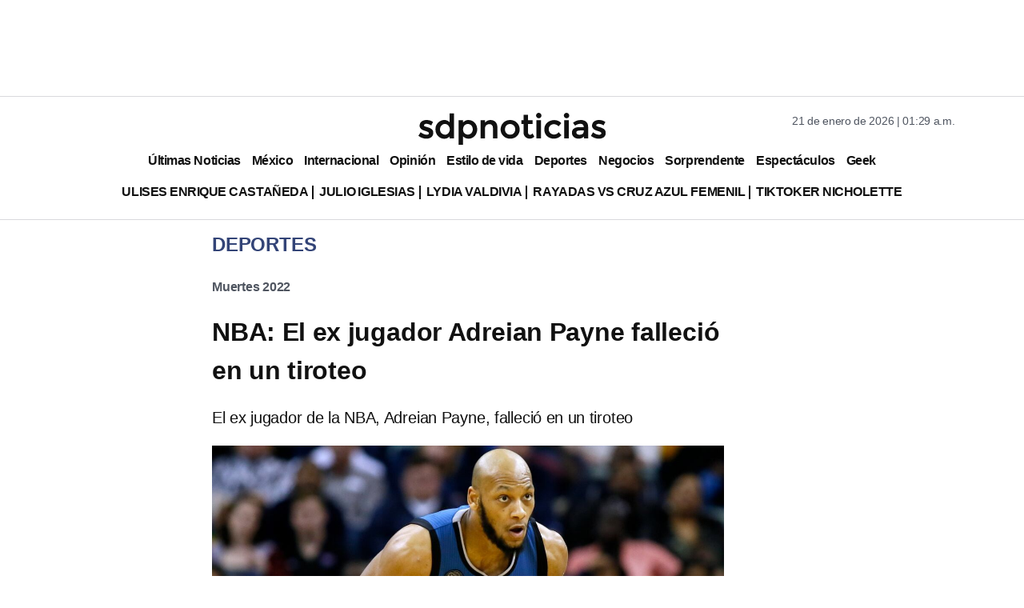

--- FILE ---
content_type: text/html; charset=utf-8
request_url: https://www.google.com/recaptcha/api2/aframe
body_size: 134
content:
<!DOCTYPE HTML><html><head><meta http-equiv="content-type" content="text/html; charset=UTF-8"></head><body><script nonce="1eQxKSVs-eo7rwLIivtICA">/** Anti-fraud and anti-abuse applications only. See google.com/recaptcha */ try{var clients={'sodar':'https://pagead2.googlesyndication.com/pagead/sodar?'};window.addEventListener("message",function(a){try{if(a.source===window.parent){var b=JSON.parse(a.data);var c=clients[b['id']];if(c){var d=document.createElement('img');d.src=c+b['params']+'&rc='+(localStorage.getItem("rc::a")?sessionStorage.getItem("rc::b"):"");window.document.body.appendChild(d);sessionStorage.setItem("rc::e",parseInt(sessionStorage.getItem("rc::e")||0)+1);localStorage.setItem("rc::h",'1768980605623');}}}catch(b){}});window.parent.postMessage("_grecaptcha_ready", "*");}catch(b){}</script></body></html>

--- FILE ---
content_type: application/javascript; charset=utf-8
request_url: https://fundingchoicesmessages.google.com/f/AGSKWxVtdVt4T30xi2bLy50TCVkiXnQdJ_dXVUS3s93m3qwmNZjKIDYOlc1lDCTOwsi3N9Bj6_Z4na9IYduGMfls_2IDRXynj61EuhPgcLwMWkMIITOj2JUxUrqEI6c8NZQhGX-aV73TCWNUeIkVAa7EhqFZGmSMo6OX9jYtDNzAFSHaB6XsiQMm5U10O88Y/_/adpanelcontent./layer-ad./premiumadzone.&adlist=/exo-force-
body_size: -1292
content:
window['8ad45983-21fe-4ef7-9a55-ca7458949597'] = true;